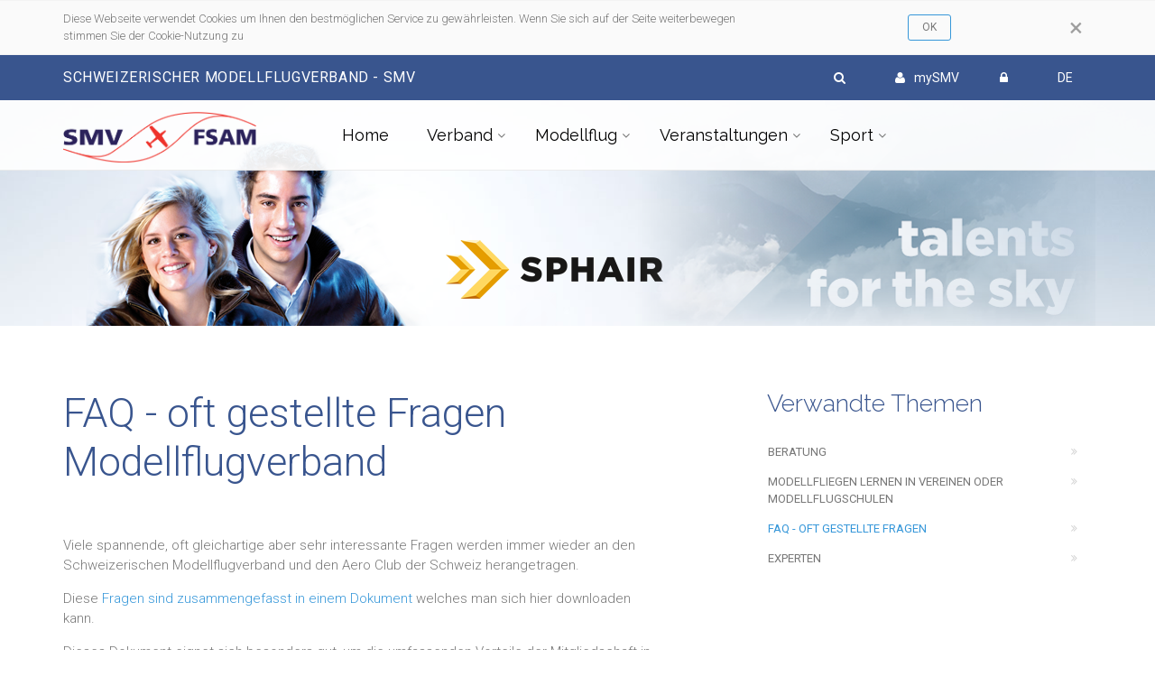

--- FILE ---
content_type: text/html; charset=utf-8
request_url: https://www.modellflug.ch/DE/cont/242
body_size: 33304
content:


<!DOCTYPE html>

<html lang="de">

<head id="Head1"><meta charset="utf-8" /><title>
	FAQ - oft gestellte Fragen Modellflugverband
</title><meta name="description" content="modellflug.ch - Alles zum Thema Modellflug in der Schweiz, News, Resultate und Events, Fotos und Bilder, Sicherheit und Regulierung" /><meta name="author" content="Schweizerischer Modellflug Verband" /><meta name="theme-color" content="#39558e" /><meta name="viewport" content="width=device-width, initial-scale=1.0" /><link rel="shortcut icon" href="../../images/favicon.ico" /><link href="https://fonts.googleapis.com/css?family=Roboto:400,300,300italic,400italic,500,500italic,700,700italic" rel="stylesheet" type="text/css" /><link href="https://fonts.googleapis.com/css?family=Raleway:700,400,300" rel="stylesheet" type="text/css" /><link href="https://fonts.googleapis.com/css?family=Pacifico" rel="stylesheet" type="text/css" /><link href="https://fonts.googleapis.com/css?family=PT+Serif" rel="stylesheet" type="text/css" /><link href="/bootstrap/css/bootstrap.css" rel="stylesheet" /><link href="/fonts/font-awesome/css/font-awesome.css" rel="stylesheet" /><link href="/fonts/fontello/css/fontello.css" rel="stylesheet" /><link href="/plugins/magnific-popup/magnific-popup.css" rel="stylesheet" /><link href="/plugins/rs-plugin-5/css/settings.css" rel="stylesheet" /><link href="/plugins/rs-plugin-5/css/layers.css" rel="stylesheet" /><link href="/plugins/rs-plugin-5/css/navigation.css" rel="stylesheet" /><link href="/css/animations.css" rel="stylesheet" /><link href="/plugins/owl-carousel/owl.carousel.css" rel="stylesheet" /><link href="/plugins/owl-carousel/owl.transitions.css" rel="stylesheet" /><link href="/plugins/hover/hover-min.css" rel="stylesheet" /><link href="/css/style.css" rel="stylesheet" /><link href="/css/typography-default.css" rel="stylesheet" /><link href="/css/skins/smv24.css" rel="stylesheet" /><link href="/Content/custom2024.css" rel="stylesheet" /></head>
    
<body class="no-trans transparent-header">
    <form method="post" action="./242" onsubmit="javascript:return WebForm_OnSubmit();" id="form1" style="margin-top: 0px; padding: 0px">
<div class="aspNetHidden">
<input type="hidden" name="__EVENTTARGET" id="__EVENTTARGET" value="" />
<input type="hidden" name="__EVENTARGUMENT" id="__EVENTARGUMENT" value="" />
<input type="hidden" name="__VIEWSTATE" id="__VIEWSTATE" value="kck9j47OsQl6oyk3ors3jnEyi5FiOIPT0oREG44e/N51aEdVGy58sDpRkZdTxkIC3uTmKNrZ1pZTqfGJASw6j5DRrUC9GJDbK7Y7IKArUaffwKuareEU+I/D1eTWH60/rtti2IKdv1BC6S/dzBwLS/x2uYR5CZHiUModvihIzmkih9rrZRStGV1Cx0dUykSDyZkVHcomwf8+U7oyoCvRHfrHcre5XBu+XwReoiZs8zEfckmYIDtk9NLxm3X9H89dwzKPmQfJ7bsnlZOj3Z33bwB4QJKgb2bxz+F33YDA3IJrEHdByp1z4I0xOp5dSzTkgyu+/O5mj0LX4mXagCrlJxXD3NdrGHszypwXaRRaUiij+I9tFgq0lX0wZfkpifKt0y1pCNDUVrEr+uWzs/f3DpQW/OYm20YnixLwwR4dDODjLif0sPPTnhhFof6ve5mUo/4mrAT2/Y1zd3R7HheIdqkgJYQk7tl11p4azJc97sVPK28YomvMf7h9GYI/5wTmGXtvCD8t7qwZHhnnefmBgxIsfhGtWei2sYfuc9crG3ZbtFJUcpcxjqKkDclt4heWsOsXSulCdNkzMuYyp0zpCAXnzVPAnU2z6gWazZCPCH/3TtjfiJpW8Sz7Ca46hSBKwlz5QIpnYm54qSkYOpeav4STKDGLl2quNRUAiGVPuHgIpIsW5X7+kJUJTxIRo7SDTjwhznZ0SNJOYamxpk9jDmUiuhP7IvKdKiKRYnRncrkwbZTB1K8nZYZrcWLvW/Sr3l0C0+6t6S1SWboOpbkpa41+5DQGNwt2ku0t3n1Jlt3VKQEiRXc98QZGIVyyi4eENzzJGMTzKDhSL3oxE/XC08cddrJg33e+vbtrLJExSoGayAh8G5OdAPHqBf+XsMOr1QC3Uo6Qe9OKblJ63QzxAaCQQhKGSLDkDIdCEaGQyORYsYxw8zUZ2rWxZ0YT3Tk7/pIEM3NLyLIkTWFw29+8a7pPUxYKCwa2J6xGlDEahIV2v2bu6dUTNWhUZWzRX7S8+5pQjzW/F73RWraiPgwyKhDJPy4ayENDfblr/pAo7SJePP9wnqXEmb1pLTb1oicyT6iVpTnX5S/pxDQlqQlIys+CXuIhtJtnp6dVT0EzSChY97jKhPnjyFVNpCpRXbIuJ70WvjDvgiwg9/aKuSRx71HXNJGgFyCAHETkn2nF62h/f9wvsZKw1PAf4SwEQS5WcqScU6vn1GVODZz1oxfqrFbMXlgcT/OaZ5zcErSMAFZeQ5fItBpHcjFC0maULDzC1kYOYDjEvEvELD5UlgPiPGlnpXorvyS+1yW4zTQOyGywkiw+jilhFw8L6Ea9WLSmktZiUV55hz2bgEqH5kc5x/sZ4rA/cJz+WkZlnxuhCwgYNGqmXSJjJtAICRMksrqYSOc3mhdHNpdnVXqcaBxfLofAF0ixi+iTZvw5q3w3+I3hIWK+LxQBFB8QNIXpa9hBF+6ooo/B3j0uxZjUV1rCUOgBdJP0zWJlJnerk15m9CsuXd0wd+Q8BkTIVWuZCbUNUMkq4f2n/ObfL37bA1C48q5o3HGnXH2z7wZCxBl4azhYl+wlRQuk4G7MV855bSbTigKRBn/ttxCqEV42cQkYyiSIld5fl3xip2umcRQ66MZnGSFDLhB3Bg7VMA/rl+ai80KkaD6NCCtN3HiYVtZmxTZ86zpVc09fQDCPKX78c5pC3W90DaC2cS5Eom5Je5QYDIIULYTXEkZ5I/NYnhggOrcrxq/bf5A2inm65HiuAXF2y5puNvyXqouhV/I+RIEB+KDX/r8iGxwvXP2quIA5oNw6rhKfDgbf+ilFutGnVuTJ+AMwq1tgO/GBSoKJwFLX28YakadkU1GUe8GD0lrJoK7fC4bu1FVtGKPQqcVi+5unSAEfCwXaqOGO7YT75nFKyX0LDaECt42hdW56Ww1TK862jAJjuewy+qCtVi50zlY3UJ2JDksXuASXdvjCAYVSDW0PsUfkA3tenJ7332tXW8Aj4pUbPqFaRph/8BdV0ma/5aauGGKPWNh0V8Kbvit8/wi2RehgxGFCjAyME9R7XIP7QqSc1xO8MFAAkBJoDEHVH6+v73g3UUGxA0x8Ko7DU2CB0svED0/UZZn7fbetsU+spDYBHqaKmZK5Q0f18b9c8qe61WazLZkvp73pAZA/UAUa/fG/nh7YqfcZqkqc9AvFMOvGCa+mLGtFhKQvbWCAmjiHRq5rwj/NmPQOczcY2Pl3jS00591ZUGeCs12O4DknR4XPJqn9QdQBcW0kSSTRyaQTWEStd9tlNUkQpMGeA5d/OaYZIC5+heCscKFa6lDK1TPN3QllyYLzRiEZgkArgkvGvFpZ8J6QLkktyDlILLqnh334AKfupo0Xb5hkBOKCNiCewBEwPybUXQdsoleFk0DmqDYkQ/dRb/Pph6DSybI23S6pzwYYo78KYODLUS5cteveE3ZEUULXNys2COdKkqgNlGWogZDEGdxC9XfR7lO7I/+GEtmpKvfZ7Sc2xKmwAbj3XqqSMp4RymSQBAz0R9paSaoq+zpNzkXnTY0XmxgD7dzDW/f2CKr84Yi2uy/Qe8+4YtAh53J9YE/QXwxTKIY9G+z9ITz8vPdps7dOspzlhYu3RvgZDAVZ0JoNiyk+P8UIBVAYCe+JPoG6clb+TgKW0Ud6aVaAKbzWfgYrXAE8VTENQtv8X5eTvqDKII/[base64]/zOGeZICj8HFYo/g3dvZPylFQvlqEUgt0rthGTBa6fRvkVAqTJkqUrp1e0mo4p5SgqjpdAT9lc7CM4Q2cVW3Odoaw631Xe6zuyiM+GQSE+EVMZsdpN9dv3Rhn8KNb6vMQC4om7djmh6c6QpYX0arZ0gi1X6L/kXnvm2j80wiqn0U4v4CJjOtoNFtGVOmzuAyCdvRCdYGEBkdxhXUnv2PlghTivl7mShwHw2AT+jKYxkFDAyohvAqjMlaso5xf0Yo+s9LbdTXj2DSRqnNrrfJ+RUD2utTl1ER8huWNcTrHEyXXomzFoclrgsDH7wjnmnH76FeASDt3lk1sh/V9qt8J0H5FTXprMU7JDpvGHeNTVbiCCzem9DG6/3zxIodwMgj96pFzyfGNkdjg1Ntn+zZxrU086M2RiMF218/PtBoisgsLG5SKdlaZsYFV/c4ggitYjFDEAhsocz2QA15nUFs8WGW1iAwLkNubhNw+CiY4PUfc4qBfrBSS9i/sOK0jwu6C64wB7hHPqrPqYObabXKykDHy/K8n+mtr301tZVLLNOB9qedwSCQo9NoLpgOKM08pZCMqOcNL3LjTwiUqSexBlYRxxHDp41If/wYElr4uJCTSR3YLki5zGkLqecU0/dDplgZNtm1HFN3XBuo8dG5lcU+m0ljc831Ik9EN/bNPIcXyelEa4wduRI6DqJMT6oKk0JJ6/DY+y4p5hKl9f9nnIwm6OepbRi5ZR/IYeIomdPOP+cxtR/Tf5Tv/gOLSLLUKEUjgvfV+/Uj5Om+q8QulSVJN40ghkNYxjT64WeumV+71QRpUtLCW1ZB7GO9mHXjY81aEi/sI24xn4D7M2TDSBcT5wO7c+EheNEnRYRWQC4v9aQ42QcBfX9nlKGfLz19UVAShhVmVsIYVWkY1KrPwDRnZuLKrkuxtzOcaxbGjbOXvc0Egg7HP/EoGeS1vQ/yuBIkHMawT7omwX/mB98m35BNiIHsqh18H+LnZiIBpPagJOvwC7ognsCdx6D8kRIeO2clq5Jmhy4tjjYSxCcbKbw7sHD5jMgLfqTs0mPcOlFte2QldKCy5WCqL7SCKnp6g6gGPQEAAGKPPV+/mTC5jG8FolTSIFH1v6UbGDzjJGYo3O3beVOdZDB+Q2BGJpM3UtWkBxbEeO8CivCmKR+AA2iioEwhnqY39jGa6Q/d5QSielGZqC5NISPj5hfrq0/6G2omV1Je1ZWKoc/ABSXB4fr11dj+WzAZfKMlE++uHmqIcGAIx/omwGSn5ZEn6rWGyTOUDlO7DhLtAXGR05PWQfnG0RCrWlusfs04cYUV5gBK49elwIr+qYILyAFOfR/Zch8k0wN4xkKBzYAMtD2ndxlIiGIuL2EYDNHEGjRmrGbKbBPFY9OkVks0s2A6g9JELitljVstLJZzOF+qX6UfluiZ8Fjj+/Z4wxSXNTc+Mc3bdn7+djlQdC977B0TsYjC0SPfk0037x5LY0PDMci3XSHVchCEubcTHo9lzHAqvOnmV1/dizIUcfoLzzEQhS7/GxOsV9HaVwAaP1DoF1GmdOuDJ2o03UN2q+ruy+k6Xb1zs9fXAcPXDDh6V07aKtmc4E+RbWDhbJQ53faIQWHBcu9iceUA3QoKggMSt5OQFcvgw6ORlpbQ/QsvIMzMRBGPjKJkdDUEuavnfPbYlzneZAPGBzFbzJxRw5SyNvIvNLAmMqz05gnEFOZzFk3D70lccAwMlht3Z+Uc2mcE/URdsY2DXQK1mFdM42wFC3TVuz43cDAd3+grQ0vOng9dO6Z2PajZzE02/DODd03sTr8/D46Q5c5Y2iFVx57ZgEQQNTv133XpRui8oKYiOGzrigyVup50p88iNRUTv7nEuJFsMsRCG+Vo8EIQTRG4EGFawJHPAoHoEDbmhbF6PEFSfrF6QqYLf7uqW3kTrjD6UXXblCQtc31dlNEGiReUfE/5X12vRZ63PicZ5dLeRXiij06l3xeFG0IEzXsrYTi0/[base64]/UVRzluxkO8FncRUBUP1wkPoiMz8EhYb4vanYQuLSLNzeyzh6sv/ASXLJFhxN4NuvM+FnVgLhvFyTx+B6mKjLMAcksFx/zUNkChK5h8f/cEzxgX0uDWPmO5khWWitrS5oJwJEexhqgzYgGnN337PYkxwTnjNGsXoNfgOLjoVU24BetgEltgL4wg02t38mHZVQ8C1UKVZd56YvM+Qut+tcQ4J5WszOQ59lz1eQ77GQ6/CSkcK5qJfnyhLBdSUaoDfuNrASPTMCJLPuVqQ4R6Za4i/pSaRNP3aaz2v2dN51Fhzu5YSgWrPb92WuaCGoaifKemjJ0Qz/x5MKlNfnzUUBLSdP6V/Vs3Y8tixZXima2pgmh4lBmyaA//1ma+LoqbWnLv0ZIUNYpwBBNTv7mWfZIiElBpWTy8+B7uxt5XH+vexvNI2SjIh9aEfX7HQZ+gSU46RUR6tBGKNv527wO313YJnrmn/Uz4/76sbVLD6c4rzAw+I8Y500bBkukVtmtRK66pTpIPv6cpoOy+jnWCviuXH1saMAM2vsOgjlCaa3ci3CEvDnOayvP4lEpNH7qguznE6M6zoaBA+elaIwDXRcMlMgrw+xdc3xoe9Xkn3eg6l7bhNIsWrf0sMqAD+wPdz/[base64]/3wNLDq+yVz5FpvVaEY+XqTygLAFsCEIDL53y90PnDmiaxhcGNNoXIwGLM5eYgO7bOJAtjVIzI65LATuIEG+4EJvSjblMLBEMy8moOcJ0icbB81vl6+gHRm0IRL1+u6NQuXtPisZActb0CHK71TxO0/gglUX4BhqIJW56sp1Odt31Aoi3skwbkhC7mAjLsBj2gnALpiNdoeQzQLFM2NveJF6rQtYbgF8yTvDxtSgFv9dgMIkPIbqyOsJcK9Go3qr0AtbK5EXL0YiA40JK/78LM3Otm+ka2UE9Ufma0fSeN6jDStk0nU9mB2FbvO2PvoXdbd6GgRzeksLJQextEWks+SEcI4hiwkyOamXWxQFiLa6PmrX76He68Jm9hS68pmEagJ0U/maCiOsYqeXcMQWYJUdT4FZmyTk2KU2h9W/dx0XJjokpH8oJVmuMI5jSUYTxWTCyn+GS6CgqE1QfoqHZogv+1SDmEDoWqdpoEmJVP9U73jIsg0+NUBZ7HJLlyQ1H4WznmnFRHNDuyH8muJrlfvwu7dPTtBaeDXaAgpsw+Ae5Rpadi1MJq1ZKnTog3l0WvRgYQBk380ErIaWlSRVEgPqgRsvP7AP1k8xk/a0i8fohzne36nP+h44joRX2bdwy5855+Buw90X7cqHIoOeFr3+xOFIE+37B97dUctm2pmVNvVsHztPcImH4QpxF9PhX0Wch/K3u+1S4wjrUjXEkNrlja9vqv7yGyaaXzx3N6NZFklMIbf00f6es1bU7X6n0dZoauuocDXwkBCFiTduq3JSXDzxh7Rxa4fvhPN/sVtBsz6LIQEtIRA81JQrsCGWyQN1o2rPbi5TL1MAY/LX79e2QWzykLRQqdLCeHr/75SpBUJhnD9tMk1QIkU4VdfTlloNbvvEAPGcWiSQVyoqSutHeMHooIyheJueg5qgrCeuBykMCSjVVijCDvEa8JOv7xHettjenrbNia4Cu45Ou2vaHu7UvJnEhOh2ra26OK6GFAlGFflsR7nhVqvIfpBUDFA28348juTd0VJ8FfcGvbesY8z4508tQnG/94K9kMmmIro12RWbY5U7x/C7gdNST7uT+XCIrjiEjbR/EX110TmJDJ5GrZaHzIvqnAIlW+Y1GqpILCjao2vkHduun2nZ/3GILHlr0NiSFZAoDp+dxjKdHxS84p9IrKkTmYhRIwimqcEt4GHLRtmrwwCgevqc2zCCqNnqsMMfvg43Hp2/1Bo320Jt71+iih/i7uw85HgBGRe80HSblJOfS/F7sLmDz2jRtTox/c1gqYAFIywnkkHFoRWwb7qSbUswA8d1rDa/33PYWSDU6GuS0VxH4YjDVs4QjcAvbBlgYYWEHQQ8wWDD4+sAuRDyDVvFdjmzyLmlxKUgHGmZTk58prYkEYNHnMf3/B3SBEO4B7sPMNhOzpl428Rmb/azQBHcs227X1KIRmT82BhSEsyr+9EvvCzXW9Vzg2XZPqgVybjiBi8d6kXDBjPI4+nvfQk8WT17cCyJWSyql1QRKmqoYka89KHL3XO1mQI7WN7I/LavTilcSwrR2/gSbURAr/Xqk5i97mXttzWxFVqYA1soXHCZQ0iHDVbmFVgTodY2D2r3QCtKCFlQJmVuJJ6hM+L8gxwWBZCskAZ7nLQrr2OJgBHkuwiZTWMqAZs7l3x2XfJLc62TS49UySU0DONHLFVXujrfxw2RVy5/20SYHTwY+dmUMCePxLjqzPowRYm/63V8g4tx8LwFMgyqRwIXwXbZoU0gmW+CWWCiVAQT0oAGZjM0ghhOj0tYRlGu8/IMw9Ai02UidUvA29vfwQbHGzUci45xUs34OhRm+YuzNq/qQI1x5fRW7cMsclmuPLficpC4fmWUNtu4fERRFQ9BU/ve7ugaDnEjC8bKUo1xjGIeyaJfwub/MhltlWuufl3r+lMpJuGjuoRTC71kXBAxCBPeqF0+s4771/IFP0qiwVl80x6xmjjF189OkjjvYy5CWvrRhbk83aVAGWO8dl9xTl9YF9BUaV7xtQuHJ1aRYwEA+KQNRN5Arfy2dXvMS7kmWE2WaYHLyS8fEwAt6S3zYur3NSwKnVAwlhs752vfUw/caekcDu/Y/CKpjDVCai64fhq6/6o2a3yif8k81XAEXZpO9WQowq2lLRE6SxhfLiZe2Y8GYNyvN1GL+F/JLKkqAvLej0/6SIBgdcCwt41D57a5uf8YyEHpHbaQQwSMvOO2Tjii1pcIPLIBTXZ7Kaa2yiRV70AuUPfSwSuR/cK9ZmbjgFyOgPSr9CpSEF3RBG7xVtTunzm+aGH+BYJYBzzp2s3DsqF6fr+l+7JADrFIB23JGORWLL7FYXwAimZ1NvaPZj/6BojpmpQC0+Z6EGr01SBVsiawrY7ZT+YLfgaZMCrMP7IJ1IhmNj/Hqgg1VPHRBpB0PWwC0kc3mYq8kGu/h48UspBAr3SWBgsLUsly2E5A3h69iOeG0vx+K0geWGXtCTqJ/N6afAdHnwZ3UBSghEqRVCsL2jHFVXgMOpYhsAH8cZYt3JGmwOLKtWsXmdTw42tNx+1jG0u7EfzVbzA/0UW0VfzELS1jfkN/z35M6uJ58wrQv3h6b2Fv0jGgx75J4JvhY2oV4q1yraV+Oc+Xi902P23KWneIr2MppG0dUhhz7iJIcKsKLi2kEIF8epErDsMPeehTAjeOKSlOsUaSBZj8qNhzdByeEcwqIiLpfE7YFBbHoqrbkhr2Rh3pG3rTsSxaLc9bcl0dYcJFAa2ZZvNvTZw6QtZYXZ33em/OEywz6smkcSElXmTc/uVab76YplpXF5/h7njY2BogFeAIu7nPzTGlj+hzj+3pHD6CrYYdOTnaniHHuEn6qChRl9On2g7BT6feNjj+PNAwo47QvjmN79g2PjdkySkM30X5JeAPcPrBPGLNliisrRFS34eU1h+Nu1C3CN8/j8EgmzwJO7AxeOQglcRrymBAo1qKn35zqtSRY13URRllPwG7TWUaOaFrabk7Jo7h1pRsdqP1ZKSEzon+pf81uunsBMgQtdmq8QeBLalKRP+KDUWnIhDIsulbUzMyLsomqoaGWRYFII61TttrDo4HsGLmSv2QWhKQilC30yLg6uBQY4fGxuJS1WMrZZ3/xa7SIKKihbx7nsqU/3Dt7vx6lp6EvpFtkCLNy1ePPpiTVwzplrWENhUsIIVfvN3ZBmAr0442Rf679q0BfPL+y5Z9j6DMX1by51olRcrpE29kQ2sroruQgECyxVQZw+6zdL6/abAVC/OWjWzGTW1RYzSwfMb4pTY5IoQAKmEgsfetH9rugtz7J8OpSeZXuknZ4yG/[base64]/BGX1mI68W+LAnxTICMuUGOc1Gfn1hJyrMZhnsC/2dB+8usG30/BgaRIgxTpjNwWuTYx1hwfUkPjcF8Q59oCifD0O/NhjsCVJxy+sSrfBYmmFoK5Bmne4F2yU7U+fllfEkS6qzuTS/GQJxYWOYHRjo8B5lVxPWOoe7l2HhQM7i/HZkX4qNTH6R4ONhRCbICEbmxm2besc+hyYJ/7YLOqEXa9OfheWOL5JwBYzuqqGdwORdDmHS3wP9mf7NrYZf4Hp0uSMD134QeefhQfnMQ6KAFpyVIPGtaAdEVLiWQeC2MqQHcz7x8BuvMeHpo0OyPmv5itKpw/9hA/4Z/j7SLTt3jH3wj/rgjmj/EpXu26mMvxE+iM6rHq4Zkody6XHlLzyY7a8j/JWCUY9ZYfK1K/MLqbWME2qR9BAL6ttUAXubIAdrpGsy+OZqk+EkCHbsIL10/gNXu/eXz5GY3rXcGvrFq7kztm7TDYU0m0OsGZbumaMUNm40uvZLJjnCMPE2QmyQqunuEc/v0Gl8M6tmPqjxZNZoXq407zmU3n6ItdlSPfVzccKhChxseYyGTe192eBwoz9hjtyAJfdmMFEWPoUSreATVK7An7Isvh4H8Zft5FK7owWiBtC99RwAVq65IeB113bcNAqVrqQW8VLxvVe/c3J1oGJt0eXTTOOs1B8xzjYUcnoZUiJgnxZzd8KfP+YVMSPD7pJv8HuTZ1wpMr6Qhhf2lEpMPP9E4XQHEMeVTlAixmXXT6GeIAxKPPNQIitY1SPZW7LNdgNtioz1aO//b9HtL4/oyOk3I9dcRv278L/wyDvpVZwQF3h+oTFH51mVwS7na7c/VDHnmP/YP3mcpgjPir7vWi0KPlHEPqDIxI/X/DYOYL4n0wfsC9iZh2fY8OfmRiqdUkCz0OEu9y9mDJLZJFfA5m0Lq8NU8ufllDL02JLZISoco7lp59YgDyOMLR8Ix2sKT8lMiRFxBie7rpRqn/jXpnyEGO2vMVxur+QqCsWxAgKI0utHAhJLlvObYqQXjPYSZs3rBLsr1gRpg/R7NW5mNyEH02q/QFKDNHsFRynwS09DMM1inuSZAczLFOi16ho0zj9kV9sslLCd5xqOnYGNwBhtGuOmvVYO5NG8vq67OLJ587yA/mSzvi+/q5nhJm2MC6ygkSv0ayBw54JFjpiyXGs7rbzE3Iyo6dHeDHAtqp1t/gI2OQi4y5XbsO2h59kXbZ6l1VeKLTE0fItRA6/[base64]/FrS6A4Qsofxhez3SjUh2C6qjCpxDaL97coWuwoHRX/PwEvqdMGpdrseHPBsXmqf+7PL01qAvPfxiPTnaxWaLVVkv57NIdv4zaUTeyrNIzaEOpgvspCkpohNn4eURi1jzh7B03BDdEmD7JrPuXa03Lb84wqv8pcz9qj7P34VjIKy/YipFGlPg/GHLp4K9cCeGuMiwmX8DXZlsBxeocBSlqb60np3mU/f4bSBwT3ALHGFLnDSSE8Vd/E4zcgO05JW6OJI4NRgo4+8+47WjXWXcjCOdRjvxPgNeOUc5bak7Jpo1V2O7Dr2S5JU46FRg3gEf9wc+pq8IX8aPUxZFtmA7V32w6T/6WQXKYqEG7UglvVwPPKoJVOT5nWZqjgMHMicZ2LJMRCMKH2/[base64]/PYFq+2ANdomk5eUvhcCVrzWAStXKPDto07VKyCTZYtgSZ5hLq45LyHUjSiL9x/jKmyAhElq5eHsRqUJkAu76Oc+YookyJYq1paLtZDLHwXm8zEgINxYFeACHRSMThYSwFzVSxSEiWzWKWF295gsVaTUtF6ACBNu4cM/+mM5LlHyPNMbWn65b2Leg67UOL/7vJTUvwTvF7MtT5YrFWVZBy0pOFw5sxRylA+gVRTOAOZeANhrc/zLOAVW95qfDR2B9deGyZjBnjSlnEoyTnAZ2Ky7nUVJDI9HzIxTEji7oqHKwm17ZIGfiWlY3lmm6IpckDyCfNTDsrlbF+zDPCEG/UEDxElwXF/+zip59tauHJ8lbJCtx8XqXNa8KMO/3N/[base64]/fgkMAvWK0ciNa7OP5QRo9P1nvb3ip+e1oxvr6Sh7DPEWY2YHdpKgeV8b6lrPUp/Ij3YWEABcv3TYrE9SMqjdXkX39FaFmvqBaxFT8Zoo7TRQM40rMySY3frNAQdOcizAeV2IkiGq0E7yaXi9iKDPK/MTraQiatfCzXAsgY/qrl1NdtXOMyBKi8UUEnhv1RwgFS7WWDplzyq+7o+x0vSICRTkS5HBZJxNA3nls1zy0Xlgf/8i1tblCRoRBKNdLlkvpgyHxboX6cvrIZags5HDkebKPR1LGd8OaBwdtP9rwjBtR9+qjNbxBdD/qxtYmx71yeSQ1IKK/FuSulqi6D/skDQFaVzJJpNYIbHWfhpmywwWRsD3hcY4OytGzsPgIfcVR9sFXzRaWIgmVDnYmhcBOVQmWO7RCbcN+EUwjAQHv3fLSs4M0qDEI9GbSQPUgOshZzYG8IBA5wp6lBArsCwI3KdJBaw4lnKhrPqjhE+8WnvcaO7caXACoQHX/oLiWgauQBZfnCRgIGj27Dyhkus2vh/No/f++fPrL35ZuvqiQI/Hd2/WKcSFZPdV4/jJ267dI98m0WXnSLg25ntItnCjV3p0ksgFfQpzqPDHcoTdS7frI9WpFvflubh1ds3JxTOsCz3d0ODg6GaRVBEcvi9GmmAo7r9oOLXWb/vcZZEKrU6ib56qY3jgGQiuqDlCM5Wum3EnGGWBaO5wl02eirk2Tk5oxVyZw34ZY0E3iqBEI1TPh0lHvdnpI9aaN9Od6B4AsjdXfTf1a4FEB3pf4NLWRp3JkjnmNZoH7g4SnV+SRG7qfwOyNZVXNE51qu7t9Er/rGu5/Ssjmch0gxDIQeaa/p+FuIh97JPLkwKCWk/+SQkBxsWhw/01NKjJlS5xGMGma8g5QShMIGRnplLAegD8RS3hAKS3V7TPLIfIa490AzAbayVVk6dV1Gk2Ks1Zs1xZMnmxKRFSNpYVKn/HKL1E1G0+N15Hd+CVvWiomeWbtIrTUTqUlpHCtUOB6WZVmqhU3vhFBt/Ri3Sq/onXv9uFEYGeoLqV36iFo87/sdWbm1+XdSHs31FxOIvo7IAYuA5++IuTajAuG2eGuqG62BFyjv6BIDsfiG0bIhT/rYNJ4pnnSyizSQX4T56iaDLPTHfydJT7AJeUht1hifOW+Zp3WLYHW2wQli7I0OU1IDpg/0nf/EUpuGtfFm+I57RjJGcJE6UggI7Zq80Lif3zCGM9njEpeB1a1pylWcITHR/xeKpDoF4rRrfsxjba52Dmn6QQnWvN1xipoNcDM56A4l3QwOnhuKAp4JGIjeW0EuQJ6KdxjrqZF2IliTXVBj2VTk6tV43LE+ozm8mcQ3zMVRE6Jbzt5ExdnIItHKuPV/ixhADmOuLV7l8z4/SI57IUdJJ8gp0xZ+woLzSK9hB5N8yaRPjpwQO4JCTCO0olMedqD+0ZCR5APA9JlUL6FtCJVUDugu7SFEl6s1tkyqK0oxdH3gFUk/yrJRN6+rDxDI+iH7KA008OPEAQbP4QpBCO6EyOBl80wCOZ+4O+eiKmRPp4aLHWmlQz2yhk/Mkrx5AsA7fW50Z3Pxw2EimwWZumRHlICu1RNU9u7hzu11XxTQN0uVXgTTrSjKQswXh2qgfupy7TzQgMdBTpjh9eD0JBzdXgFYsSrWmKt7dKNlIEGUTxJe521f6qao4tUVW0qACP61g2rDi6Q5JVGsXRUC2FmnTN4/s5smJnxT9HcpDUyUVou2N+eiSTnWUF0Sk4moDPCamVnEkxO/kF5STXUrP+I5hRrm2sw0q7u9oYqOHhwLMewxACBaNBn9/GcwJTVS+l/il8JqoHLWqEMDW05ZYazU4Q5Ar0s1K9sXksfsdlok5UQ/pa8O0hDUNW8zEthxBspwDjpEUkE8WODuGTL2ov7XMu05fgPm9SmCPLsd4K3YOm4etorhSC2OL5YTpGz/U2zPKMsdsSndQ+MuBHn/[base64]/hdf8TVT8QvjQQ63YFDAkOI+qItGKLFVnsnneFdZgOOqj8YmixpWlauQ+sofu8vzvPAVmSJvnn6vgFruDgb9F5JfHGYpSODA1tIPOZzBxki/A0TjIlEFQL1CU2toi9ihVoINFPLlsZmvaZuX+wPPPS6SkxcINV05FovT5nITnpTrddykaz16LEXXippJgkksjWO7/XW1RiC/[base64]/0yXQWsHexm0lMArqlVRsjCrcEVGkUCqefAMNcFuTu2IgvaCEoxRwn835COmbquh4T3qByBr9pzj78RTRIjtwP6i9KvTducGif+jlops1ynN7R+nI3NTPitmCnysrvZmCzVO6o+MPm8/N9YCazMYxgPEA7vTjcPtPQkPQ7ziljZcGR6luasu9/V4+SRleTPKssmJI4StcU8rqTQn0qG+9CqqN50F1MP77hBWpNF79ga0Gg1BODnYUJ+FHOqGZUEJi9Tp+LXzLWzG9TXXU6EFand3uog4y9cc8UGwMujDC1ci7T+Leki9gyuIPwmsIedi46m/IrAMJsTcvLxPIt6rGoXtLdKLqv+yKuTIephob3DDqgr2O3kS3IsFQC6fD4lAtbVuHl5kkY/pqw3MshDKswZL21dE7OrKD5ACstRV5QTXnDgSEUK8OUDff1JzDX7RX62kIGzX+npevj2xABlhBHMPQo6nFOwQ4JxGg/[base64]/3255Kb/5FEVCrasNiIuCUWmP9o7EazQA0VvBN5IMjp+9fAAbsGrxa4WzHhDlpq0/nTFxaMyk2xkRPk7N4YFlyXo3HfVrjM7B3jThsMheYSwx4t6mqZ8uDC0Sy2vlJBNUry4wjINzdl8wLlqTJfLIB8FylkL2wtZi1gbLd4Nlt/NwHOEb2FQRiK/AUpLTMRXZ7LZzZTBEtuGGg6wtYQOZSY1ARkFZgQ2bjUkHBPWw4yUUclfqPBAnH8iRhnOMJ2nONOpBe74kfOsVf0XcBGOqkh8MWkg4RbxFQXnu69VHpypyoDTbeKeedtHVTTV39Yu1/yTh6plRm+Yqc5tCRf9QTeDPp3iIrq2foaw74h3zmqdX/PL4u5CFuqM970zFoN7caeA/uBs71HOmLfUte8BeuEZRnsRCy5x/lcAmWccPNeWGX4MY3RJHbsT2pdaJbYtYLfgGQVJBxWxjgYk+EQ5IQHtMKvm790WHYKTbZPEcBg6MJNuFNNeHkwFfBthoARWDFTR35bMcdpMkjL1G8kSEgQF8RDAD1kXnB7fcWSrgz3b91Cbu8SoCqsrcP1dhv5YjY2QkdWKrKRbl4zzi0jvt0RX1Ip5OdsGQfhY9q/bj54x1eihOxjS2PsGLRDSM/GzyvKKuBp3MNf5pfPU9jFQ4bdxhd8Th/Vcy1X8EypArCcM3cdKcSviRMWpsNPCgD3aB/TfJU5LavTjInQX9ifhFwxsZhnrZOnvi/wnJ/LPAYQIWWGgQ1kpJ6LEhRnmCFco6JLVYvtyG5Bi6l/VJhcQl/83NMX9DJtdKE/BXfG8sSc9wjaN8l2H80zdeUxAPfdhgo8rJcumaGRcL1yrqWNlm04URb3hjdzTy3X6uDtqUh/T/zYBEGKjjtOR/ri4YA+Mv9Mi2udCSJY7ZQjSU9sqyH413dZFadh/IN5sPVC0syz4XQw4X0+cBqb7pDlwZ4b63NrQnqtrys4oDsyxvWxKI4MpuHyp5bF3qm/BSjUFvPYzf89wZXCIGO6CKZ/1rEzxLarUUaeQY4v69ZVSQQaiiqc08OEC+LJMWiw9AXzbOkkqdBclit7Vx15GZcKB2x+949Zgb9mKLSUVYS7sFY5+f3MXg6rw4nhsd0qkboB+j97PltKuUaIXFTLScdFcT8375+KHGCnYAz/aLp8T3M4VPely7alPDKLLaSS9uGA6Y+Haytj7gk291IUX777iCLLZw3IMBVjIWoIoL1CUl92W+s3Ssbj7NPW4QpYroD6jxAcRtKoAs9wO9CBqN6mhnSEvUpwhkthep0s3TktvMQVw5lZtMfiqRIfDyJ1UfuSzRqEprneGIXUDoaaUxK6OKMlxHpZEajR/BiS4mvUepUA/nbF4KBgLAPq3KWhdhPz56rs0QCyaOxyd4Fpdjez0NfNEr2637Wg5MRXPbY7CmP4H4BTfdtQjX+/Xyh5omO63g3wX3HHh+idQTn26fdiJe3mWndjFT2UGMGgAIJzG/gmNczxjiOAauTHIiG69VxxaBug0zbDY+jiceoigrzsgSt8alq3Xv/C2grFoHbiRTWX3p47oddet24t9qGuPDc7sI8wc1VLFfVF5hkFNawQJ78CGgvdvjOSfhZNFPwELRLcAdFPDimxAzVMikxJsllVZ9EFtMKrTPktJpgOd8gsGWrrHCZFYoDFOagi0cbk0XOYiko+FphDkkRdPm6jm0eZM/aALdxMujgxxwTbAxRoYeK3xs4Uq9pE/fQNQtRiogryuM01LC59Mi24upCVGxxYegY5VEpSAOdTn7mAOWBb3So4KzgVVQDeizMqpIffoj+ku0mLLMvaCnwfvBLN3inRnXi3m+zozdVFvx6OV8WIdL7l9zCiXB1cyDNNQx7mhrTUJHiBdgGd9Pl5eznFi1dlztd7ttilVpbsDa0QOClrHa007yeO/1IkM+P2+QHOiDpYJrxi+qlext2d2znxiWP4XbUuilY5ga4I2/zFTszRGbKPt/TLzQZVK+jF/cWBQbeWB+agfze2j0bC/fbKD56YDGV1zdDpa2AC2b5nsMecnRLTOe7bAuCuKuqc4kivCk+jk+TfRpL7wnmDO0D/Vw5d41Ct4nqy86EaXfi9fE8kg+GZvtSxDBP2O+4dxT8yfziDMOwkbEfk7wu7FKOb7mKdnk7aaBi+VAg0ylREcyozukKzGvWqqsl4umW1CQJSvtSYcs5VBPT1Y/EFCCyh9L0DIOVxfzLvNOJmGQbQ3Y93QO6dKFuPP7jKWf6fbuLYDNMdBW77s1yww5haOKbTu3n5ENtD/TJlLc+CO0jmHQoPaEkJ12ddxu/a41jcNets59fiDPBLge1q8srGUnrWSciKScHu4Sz+Jzq0NyOAczFM+U9K7VxKP3OaJO5wAfbSLeN0A7DZ8qKwUdhZan+u80O20SW6QT8VEAlSr5sl8dZeUODyPsbux5eQsPdDFE9N8UjH4uPzw5vDkrkEhxtICEUt/7wjBI9DXoADwpFbPINfLqcVGok/k60QsDe8gsaqsEqE1lO4Ha4vO7MoG/TIxPYI0vOyEgpBgRXVWF6GwbYN/BD21HaYYyWSEkVrQXozNeCYHiyQhhyqajQL6BgC5JfYEXILFqff2IX/8ct21z4Ht6ZkcKfI+xuii01tCQTWCzh3FlFKYD0WerrSzkCazBt/scc9OGeBAn5NPTPkor5PCvuLYZcXFU0fmTbAFh7qIl3nS0oZbWA6kLT/DzJDpBwM03r52pvRjCtFbZeRQ9xGSloYTtdBnL6dL/J+SRtPbG/aOwfeIHKUONrKcPU8RoZNfFtMDYkjB4S72VE0m/59yrkWdJuUIkj5LvJOi5TUSUS9reQX1VteVymzH/bALM+so5UOxqLgAlobAZXkDuWXrRwdemog1dxYbUwU3VG3TX4myp2iDFyP3gND4oxSIuhW7wNo7RHzaDTiQeFujcxUuMz0h8F8o59UVH5dIBshFEVxKRcvhv13Gf3vrTR1XcqpoX4wW0DlRpZgFIU4xq1cayfkXv5QhFb14/6kRtL753Jfq3auPNFBs/ovSDubna/AhjFX3uD9NPBi/[base64]/0sPED8gSJlvPwehbHhAbk2k2qEqFmcoxxVdkDQE56e+KFycTVfArHcgTLhG0qqr7xihSU1EiEHORLvSlFyWyqkuEbb2HtcVZBulzmzkLb5w8A691FjD6Jy3wNeAmU6qCWStN7y7NMA1DS1S7XOh2ceohkDXX/DmllgIpUsQetoTV0Joc3hJQmwo/[base64]/aeaVx3lf5G1QCpHSzaLe4pzIm784nlbXDAGxWd4Sb95oZAQ+NRY+PQrD3PDZzDpLDAd6W6y6AHm+bHFzk36gXFVGlBOgf+GU8xfKxDSHU2raIPfkEcES6Cc5RebrTzLS+FcdzqLfMGEPye7ZXsULHclCbltV/qh1QpME6pJnLuGFueX04Xv7APbS6cpqsbCLuB2pQNASX+N9e3zR7VcT8+ByYOhVG7CnIPkazgVyhK5TeqYeffyMZExNtf4gt+CktNa1RsdaekUpJPZrPj/hIAVuoXaGgATCGbJUFrjKH70njaa3AfIKbieOOCrpFrrCZ9r4qd5Rcew/+vSYK7scb9jUMz7YElq0M/6tpqomRp1/5lQHU2jJNyYmy5LtPMZ21JpluQq2b1ugntELlupdk1KYGe1oHPOHc+8O8lMWNxhq/njtcKcxFv5y4qR0N0M3Jf2BNhkvuDgRg/5X2Ing2oJjVitmN9HPJkqMVHH9jY8yVexqaX3ci84WBADl6JSjkBnnv9PeluHkgbZVSyjJQMbhKd/fAmhaEc9J4TQ/bPnPfuZ5sGxVEsyMFHOdWjVL0AJkv43nPUrVI1v1O2WlTTjX5KXx/O9RU9D6JrlgzcmQzJWE6oCsVOOXmrOdNCYBI41z2JyBQJUefkRLW4gpbU/dCqJQam7VXP6ydTwxpsbNs1f5kyxhjOgg+CWt3J9428k6Yh4x/fgSse+3hcE95NYF4HgDfx+GySflJHorFTw+9xtW4CVsh1cszEH+FSf20CNef7qsC2N93Vi7ZxJ+XrVmHb5gAck/hi6ZSdlfKUXWFJGaWeuFpKN8Nz9XGN22avoBz4Kvwu5kpai2OSed/Z0Q3IZXDS7b1TZCC7S3zoDvxUXAncDjDZWaoyOpd1Lmf8iuEzzENPc1VW+U75f3CxbrSwxoiFPt6C" />
</div>

<script type="text/javascript">
//<![CDATA[
var theForm = document.forms['form1'];
if (!theForm) {
    theForm = document.form1;
}
function __doPostBack(eventTarget, eventArgument) {
    if (!theForm.onsubmit || (theForm.onsubmit() != false)) {
        theForm.__EVENTTARGET.value = eventTarget;
        theForm.__EVENTARGUMENT.value = eventArgument;
        theForm.submit();
    }
}
//]]>
</script>


<script src="/WebResource.axd?d=pynGkmcFUV13He1Qd6_TZDro-c5wsUWURMc6S4__nxlaUw4XxJ27KLNv72WmkuXGStOUdKX9duiokgCvx3dv6g2&amp;t=638901608248157332" type="text/javascript"></script>


<script src="/ScriptResource.axd?d=nv7asgRUU0tRmHNR2D6t1FqVi9S87WlejAJ0N2R0N_ZvXi_LmmYaUFY3MvBkDrV1ApPUwfiGLXmYX-oyF6QQq-DuWivEI-f4fYhIuMAWBkN76oD0LIomQfDNqugfSF0IrjkYAiL-h5ia0kqXZKj8Yg2&amp;t=ffffffff93d1c106" type="text/javascript"></script>
<script src="../../Scripts/WebForms/MsAjax/MicrosoftAjax.js" type="text/javascript"></script>
<script type="text/javascript">
//<![CDATA[
if (typeof(Sys) === 'undefined') throw new Error('Fehler beim Laden des clientseitigen ASP.NET Ajax-Frameworks.');
//]]>
</script>

<script src="../../Scripts/WebForms/MsAjax/MicrosoftAjaxWebForms.js" type="text/javascript"></script>
<script src="../../Scripts/jquery-3.6.0.js" type="text/javascript"></script>
<script type="text/javascript">
//<![CDATA[
function WebForm_OnSubmit() {
if (typeof(ValidatorOnSubmit) == "function" && ValidatorOnSubmit() == false) return false;
return true;
}
//]]>
</script>

<div class="aspNetHidden">

	<input type="hidden" name="__VIEWSTATEGENERATOR" id="__VIEWSTATEGENERATOR" value="65E7F3AF" />
	<input type="hidden" name="__SCROLLPOSITIONX" id="__SCROLLPOSITIONX" value="0" />
	<input type="hidden" name="__SCROLLPOSITIONY" id="__SCROLLPOSITIONY" value="0" />
	<input type="hidden" name="__VIEWSTATEENCRYPTED" id="__VIEWSTATEENCRYPTED" value="" />
</div>
        <input type="hidden" name="ctl00$hidTAB" id="hidTAB" value="#htabAnmeldenundRang" />
        <script type="text/javascript">
//<![CDATA[
Sys.WebForms.PageRequestManager._initialize('ctl00$ScriptManager1', 'form1', [], [], [], 90, 'ctl00');
//]]>
</script>

        <div class="scrollToTop circle hidden-print"><i class="icon-up-open-big"></i></div>
        <div class="page-wrapper">
            <div class="header-container hidden-print">
                <div id="PanelCookieAlert">
	
                    <div class="announcement light-gray-bg">
                        <div class="container">
                            <div class="margin-clear alert alert-dismissible" role="alert">
                                <a id="CockieCross" type="button" class="close" data-dismiss="alert" aria-label="Close" href="javascript:__doPostBack(&#39;ctl00$CockieCross&#39;,&#39;&#39;)"><span aria-hidden="true">&times;</span></a>
                                <div class="row">
                                    <div class="col-sm-8">
                                        <p> Diese Webseite verwendet Cookies um Ihnen den bestmöglichen Service zu gewährleisten. Wenn Sie sich auf der Seite weiterbewegen stimmen Sie der Cookie-Nutzung zu</p>
                                    </div>
                                    <div class="col-sm-4 text-center">
                                        <input type="submit" name="ctl00$ButtonCockieOK" value="OK" id="ButtonCockieOK" class="btn btn-sm btn-default-transparent" />
                                    </div>
                                </div>
                            </div>
                        </div>
                    </div>
                
</div>
                <div class="header-top colored" >
                    <div class="container">
                        <div class="row">
                            
                           <div class="col-xs-3 col-sm-5 col-md-7 hidden-xs">
    <div class="header-top-first clearfix">
        <ul class="list-inline hidden-sm hidden-xs">
            <li>
                <span id="Label3" Class="HeadTitle" style="font-size:Medium;">SCHWEIZERISCHER MODELLFLUGVERBAND - SMV</span>
                </li>
            <li></li>
            <li>
                </li>
            <li></li>
            <li>
                </li>
        </ul>
    </div>
</div>
                            <div class="col-xs-12 col-sm-7 col-md-5">
                                <div id="header-top-second" class="clearfix">
                                    <div class="header-top-dropdown text-right">
                                        
                                        
                                        <div id="Div1" class="btn-group">
                                            <a href="/search.aspx?lang=DE" class="btn btn-link"><i class="fa fa-search pr-10"></i></a>
                                       
                                            </div>
                                        
                                        <div class="btn-group">
                                            <a href="/protected/mysmv.aspx?lang=DE" class="btn btn-link"><i class="fa fa-user pr-10"></i>mySMV</a>
                                        </div>
                                                                                <div class="btn-group dropdown">

                                            <button type="button" class="btn dropdown-toggle btn-link" data-toggle="dropdown">
                                                <span id="Label2" class="fa fa-lock pr-10" style="color:White;"></span>
                                            </button>
                                            <ul class="dropdown-menu dropdown-menu-right dropdown-animation">
                                                <li>
                                                    <div id="PanelLogin">
	
                                                        <table id="Login1" cellspacing="0" cellpadding="0" style="border-collapse:collapse;">
		<tr>
			<td>
                                                                <div  Class="Login-Top">

                                                               
                                                                <div class="form-group has-feedback">
                                                                    <label for="Login1_UserName" id="Login1_UserNameLabel" class="control-label">Benutzername:</label>
                                                                    <input name="ctl00$Login1$UserName" type="text" id="Login1_UserName" class="form-control" placeholder="" />
                                                                    <span data-val-controltovalidate="Login1_UserName" data-val-errormessage="Der Benutzername ist erforderlich." data-val-validationGroup="ctl00$Login1" id="Login1_UserNameRequired" title="Der Benutzername ist erforderlich." data-val="true" data-val-evaluationfunction="RequiredFieldValidatorEvaluateIsValid" data-val-initialvalue="" style="visibility:hidden;">*</span>
                                                                    <i class="fa fa-user form-control-feedback"></i>
                                                                </div>
                                                                <div class="form-group has-feedback">
                                                                    <label for="Login1_Password" id="Login1_PasswordLabel" class="control-label">Kennwort:</label>
                                                                    <input name="ctl00$Login1$Password" type="password" id="Login1_Password" class="form-control" placeholder="" />
                                                                    <span data-val-controltovalidate="Login1_Password" data-val-errormessage="Das Kennwort ist erforderlich." data-val-validationGroup="ctl00$Login1" id="Login1_PasswordRequired" title="Das Kennwort ist erforderlich." data-val="true" data-val-evaluationfunction="RequiredFieldValidatorEvaluateIsValid" data-val-initialvalue="" style="visibility:hidden;">*</span>
                                                                    <i class="fa fa-lock form-control-feedback"></i>
                                                                </div>
                                                                

                                                                <input type="submit" name="ctl00$Login1$LoginButton" value="Anmelden" onclick="javascript:WebForm_DoPostBackWithOptions(new WebForm_PostBackOptions(&quot;ctl00$Login1$LoginButton&quot;, &quot;&quot;, true, &quot;ctl00$Login1&quot;, &quot;&quot;, false, false))" id="Login1_LoginButton" class="btn btn-gray btn-sm" />
                                                                <br /><br />
                                                                    <input id="Login1_RememberMe" type="checkbox" name="ctl00$Login1$RememberMe" /><label for="Login1_RememberMe">Anmeldedaten speichern.</label>


                                                                

                                                                
 </div>
                                                            </td>
		</tr>
	</table>
                                                    
</div>
                                                                   

                                                    
                                                </li>
                                            </ul>
</div>
                                        <div class="btn-group dropdown">
                                            <button type="button" class="btn dropdown-toggle btn-link" data-toggle="dropdown">
                                                <span id="LabelLang" style="color:White;">DE</span>
                                            </button>

                                            <ul class="dropdown-menu dropdown-menu-right">
                                             
                                                <li>
                                                    <a id="LinkButtonDeutsch" class="btn" href="javascript:__doPostBack(&#39;ctl00$LinkButtonDeutsch&#39;,&#39;&#39;)">Deutsch</a></li>
                                                <li>
                                                    <a id="LinkButtonFranz" class="btn" href="javascript:__doPostBack(&#39;ctl00$LinkButtonFranz&#39;,&#39;&#39;)">Francais</a></li>
                                                <li>
                                                    <a id="LinkButtonItalienisch" class="btn" href="javascript:__doPostBack(&#39;ctl00$LinkButtonItalienisch&#39;,&#39;&#39;)">Italienisch</a></li>
                                                <li>
                                                    <a id="LinkButtonEnglish" class="btn" href="javascript:__doPostBack(&#39;ctl00$LinkButtonEnglish&#39;,&#39;&#39;)">English</a></li>
                                            </ul>
                                        </div>
                                    </div>
                                </div>
                            </div>
                        </div>
                    </div>
                </div>
                <header class="header  fixed   clearfix">
    <div class="container">
        <div class="row">
            <div class="col-md-3">
                <div class="header-left clearfix">
                    <div class="row">
  <div class="col-md-10">
<div id="logo" class="logo">
                        <a href="https://www.modellflug.ch/">
                            <img id="logo_header" src="/images/smvlogo.png" alt="SMV/FSAM"></a>
                    </div>
  </div>
 
</div>
                    
                </div>
            </div>
            <div class="col-md-9">
                <div class="header-right clearfix">
                    <div class="main-navigation  animated with-dropdown-buttons">
                        <nav class="navbar navbar-default" role="navigation">
                            <div class="container-fluid">
                                <div class="navbar-header">
                                    <button type="button" class="navbar-toggle" data-toggle="collapse" data-target="#navbar-collapse-1">
                                        <span class="sr-only">Toggle navigation</span>
                                        <span class="icon-bar"></span>
                                        <span class="icon-bar"></span>
                                        <span class="icon-bar"></span>
                                    </button>
                                </div>
                                
                                <div class="collapse navbar-collapse" id="navbar-collapse-1">
                                    <ul class="nav navbar-nav ">
                                        
                                                <li><a  href="/DE/home">Home</a></li>

<li class="dropdown  mega-menu">
<a href="#" class="dropdown-toggle" data-toggle="dropdown">Verband</a>
<ul class="dropdown-menu">
<li>
<div class="row">
		<div class="col-lg-12 col-md-12">
		<h2>Der Schweizerische Modellflugverband</h2>
<br/>

		<div class="row">
		<div class="col-sm-3">
<h3 class="title"><a href="/DE/cont/1">Der Verband </a></h3>
<div class="divider"></div>
<ul class="menu">
<li><a href="/DE/cont/10">Vorstand </a></li>
<li><a href="/DE/cont/2">Mitgliedschaft</a></li>
<li><a href="/DE/cont/3">Statuten</a></li>
<li><a href="/DE/cont/4">Jahresbeiträge</a></li>
<li><a href="/DE/cont/280">Versicherung</a></li>
<li><a href="/DE/cont/8">AeCS</a></li>
<li><a href="/DE/cont/60">Veteranen </a></li>
<li><a href="/contacts.aspx?lang=DE&catid=0">Kontakte </a></li>
<li><a href="/downloads.aspx?lang=DE&kat=57">Reglemente </a></li>
</ul>
</div>
<div class="col-sm-3">
<h3 class="title"><a href="/DE/cont/101">Die Regionen</a></h3>
<div class="divider"></div>
<ul class="menu">
<li><a href="/DE/cont/102">A&eacute;romod&eacute;lisme Romand A&eacute;Ro</a></li>
<li><a href="/DE/cont/103">Region Bern-Oberland-Wallis </a></li>
<li><a href="/DE/cont/104">Region Zentralschweiz</a></li>
<li><a href="/DE/cont/105">Region Nordostschweiz</a></li>
<li><a href="/DE/cont/106">Region Ost</a></li>
<li><a href="/DE/cont/107">Region Nordwest</a></li>
<li><a href="/DE/cont/108">FGASI Svizzera italiana</a></li>
<li><a href="/flugplatzuebersicht.aspx?Region=0&amp;lang=DE&amp;contid=130">Verein/Flugplatz suchen</a></li>																				
</ul>
</div>

<div class="col-sm-3">
<h3 class="title"><a href="/DE/cont/11">Die Ressorts</a></h3>
<div class="divider"></div>
<ul class="menu">
<li><a href="/DE/cont/12">Präsidium</a></li>
<li><a href="/DE/cont/13">Finanzen</a></li>
<li><a href="/DE/cont/14">Sport</a></li>
<li><a href="/DE/cont/15">PR & Kommunikation</a></li>
<li><a href="/DE/cont/16">Nachwuchsförderung</a></li>
<li><a href="/DE/cont/18">Infrastruktur</a></li>																			
</ul>
</div>

<div class="col-sm-3">
<h3 class="title"><a href="/DE/cont/30">Die Fachkommissionen</a></h3>
<div class="divider"></div>
<ul class="menu">
<li><a href="/DE/cont/31">Freiflug</a></li>
<li><a href="/DE/cont/32">Fesselflug</a></li>
<li><a href="/DE/cont/33">Kunstflug</a></li>
<li><a href="/DE/cont/34">Segelflug</a></li>
<li><a href="/DE/cont/35">Helikopter</a></li>
<li><a href="/DE/cont/36">Scale</a></li>
<li><a href="/DE/cont/38">Elektro</a></li>
<li><a href="/DE/cont/39">Raketen</a></li>
<li><a href="/DE/cont/41">Drohnen</a></li>
																			
</ul>
</div>

</div>
</div>
</div>
</li>
</ul>
</li>




<li class="dropdown  mega-menu">
<a href="#" class="dropdown-toggle" data-toggle="dropdown">Modellflug</a>
<ul class="dropdown-menu">
<li>
<div class="row">
		<div class="col-lg-12 col-md-12">
		<h2>Alles übers Modellfliegen</h2>
<br/>
		<div class="row">
		<div class="col-sm-4">
<h3 class="title">Gesetz & Regulierung</h3>
<div class="divider"></div>
<ul class="menu">
<li><a href="/DE/cont/21">Geltende Regeln in der Schweiz</a></li>
<li><a href="/DE/cont/22">Modellfliegen in der EU</a></li>
<li><a href="/DE/cont/280">Versicherung</a></li>
<li><a href="/DE/cont/19">Sicherheit </a></li>
<li><a href="/DE/cont/210">Modellflugvereine</a></li>
<li><a href="/DE/cont/220">Flugpl&auml;tze</a></li>
<li><a href="/DE/cont/260">Natur &amp; Umwelt</a></li>

</ul>
</div>
<div class="col-sm-4">
<h3 class="title">Nachwuchs & Beratung</h3>
<div class="divider"></div>
<ul class="menu">
<li><a href="/DE/cont/230">Nachwuchsf&ouml;rderung</a></li>
<li><a href="/DE/cont/241">Flugschulen</a></li>
<li><a href="/DE/cont/242">FAQ</a></li>
<li><a href="/DE/cont/243">Experten</a></li>
<li><a href="/DE/cont/250">Schule und Modellflug</a></li>
<li><a href="/DE/cont/255">Leistungsabzeichen</a></li>
<li><a href="/DE/cont/310">Aviatische Berufe</a></li>
																		
</ul>
</div>

<div class="col-sm-4">
<h3 class="title">Service</h3>
<div class="divider"></div>
<ul class="menu">
<li><a href="/DE/cont/270">Technik</a></li>
<li><a href="/halloffame.aspx?lang=DE">Hall of Fame</a></li>
<li><a href="/DE/cont/300">Verbandszeitung mfs</a></li>
<li><a href="/galleryoverview.aspx?lang=DE">Fotos</a></li>
<li><a href="/weblinks.aspx?lang=DE">Links</a></li>
<li><a href="/webshop.aspx?lang=DE">Shop</a></li>
<li><a href="/meteo.aspx?lang=DE">Thermik Prognose</a></li>
																	
</ul>
</div>


</div>
</div>
</div>
</li>
</ul>
</li>



<li class="dropdown "><a class="dropdown-toggle" href="/calendar.aspx?lang=DE&amp;kat=0&amp;typ=event" data-toggle="dropdown">Veranstaltungen </a>
<ul class="dropdown-menu">
<li><a href="/calendar.aspx?lang=DE&amp;kat=0&amp;typ=event">Alle Veranstaltungen</a></li>
<li><a href="/calendar.aspx?lang=DE&amp;kat=1">Schaufliegen &amp; Ausstellungen</a></li>
<li><a href="/calendar.aspx?lang=DE&amp;kat=20">Freiflug</a></li>
<li><a href="/calendar.aspx?lang=DE&amp;kat=21">Fesselflug</a></li>
<li><a href="/calendar.aspx?lang=DE&amp;kat=23">Kunstflug</a></li>
<li><a href="/calendar.aspx?lang=DE&amp;kat=24">Segelflug</a></li>
<li><a href="/calendar.aspx?lang=DE&amp;kat=22">Helikopter</a></li>
<li><a href="/calendar.aspx?lang=DE&amp;kat=25">Scale</a></li>
<li><a href="/calendar.aspx?lang=DE&amp;kat=26">Elektro</a></li>
<li><a href="/calendar.aspx?lang=DE&amp;kat=28">Raketen</a></li>
<li><a href="/calendar.aspx?lang=DE&amp;kat=29">Drohnen</a></li>
<li><a href="/protected/addevents.aspx?lang=DE">Termin Eintragen</a></li>
</ul>
</li>
<li class="dropdown  mega-menu narrow">
<a class="dropdown-toggle" href="#" data-toggle="dropdown">Sport </a>
<ul class="dropdown-menu">

       <li>
            <div class="row">
                <div class="col-lg-8 col-md-9">
                    <div class="row">
                        <div class="col-sm-4">
<h3 class="title"><a href="/DE/cont/14">Sport</a></h3>

                            <div class="divider"></div>
                            <ul class="menu">
<li><a href="/DE/cont/14">Ressort Sport</a></li>
<li><a href="/results.aspx?lang=DE">Resultate</a></li>
<li><a href="/teams.aspx?lang=DE">Nationalmannschaften</a></li>
<li><a href="/DE/cont/9">FAI und CIAM</a></li>


                            </ul>
                        </div>
                        <div class="col-sm-8">
<h3 class="title"><a href="/DE/cont/30">Sportarten</a></h3>

                            <div class="divider"></div>
                            <ul class="menu">
<div class="row">
  <div class="col-md-6">
  <ul class="menu">
<li><a href="/DE/cont/31">Freiflug</a></li>
<li><a href="/DE/cont/32">Fesselflug</a></li>
<li><a href="/DE/cont/33">Kunstflug</a></li>
<li><a href="/DE/cont/34">Segelflug</a></li>
<li><a href="/DE/cont/35">Helikopter</a></li>
                            </ul>

  </div>
  <div class="col-md-6">
  <ul class="menu">

<li><a href="/DE/cont/36">Scale</a></li>
<li><a href="/DE/cont/38">Elektro</a></li>
<li><a href="/DE/cont/39">Raketen</a></li>
<li><a href="/DE/cont/41">Drohnen</a></li>
                            </ul>

  </div>
</div>



                            </ul>
                        </div>

                    </div>
                </div>
                <div class="col-lg-4 col-md-3 hidden-sm">

                    <img src="/Imageupload/IMG_7391.jpeg" >
                </div>
            </div>
        </li>


</ul>
</li>

                                            
                                    </ul>
                                </div>
                            </div>
                        </nav>
                    </div>
                </div>
            </div>
        </div>
    </div>
</header>
            </div>
        </div>

        
   

        
    <div class="visible-xs">
<div class="slideshow">
<div style="background-position: center; background-image: url('/images/MobileBackground2.jpg'); height: 290px;">&nbsp;</div>
</div>

    </div>
    <div class="hidden-xs">
    
    
            <span id="FeaturedContent_RepeaterHeader_LabelTitel_0"><div class="slideshow"><!-- slider revolution start --> <!-- ================ -->
<div style="background-position: center; background-image: url('Headerimages/himmel_tp.png'); height: 250px;">&nbsp;</div>
<!-- slider revolution end --></div>
<!-- slideshow end --></span>
        
       </div>

        
    <section class="main-container">
        <div class="container">
            
            <div class="row">
                <div class="main col-md-7">
                    <table cellspacing="0" id="MainContent_FormView1" style="width:100%;border-collapse:collapse;">
	<tr>
		<td colspan="2">
                            <h1>
                                <span id="MainContent_FormView1_BezeichnungLabel">FAQ - oft gestellte Fragen Modellflugverband</span><br />
                                <br />
                            </h1>
                            <p>Viele spannende, oft gleichartige aber sehr interessante&nbsp;Fragen werden immer wieder an den Schweizerischen Modellflugverband und den Aero Club der Schweiz herangetragen.</p>
<p>Diese <a href="https://www.modellflug.ch/documents/D_FAQ%202023.pdf" target="_blank" title="Fragen und Antworten zum Schweizerischen Modellflugverband">Fragen sind zusammengefasst in einem Dokument </a>welches man sich hier downloaden kann.</p>
<p>Dieses Dokument eignet sich besonders gut, um die umfassenden Vorteile der Mitgliedschaft in einem starken Verband aufzuzeigen, wieso dieses pdf-File nicht auch einmal im Verein per e-Mail verteilen oder diesen <a href="https://www.modellflug.ch/documents/D_FAQ%202023.pdf" target="_blank" title="FAQ Schweizerischer Modellflugverband">Link</a> verbreiten?</p>
<div class="row">
<div class="col-md-4"><img title="ob ein Modell aus Depron gebaut ist ..." src="/images/stories/f5_elektro/Depron_Solomate.jpg" alt="Depron_Solomate" width="227" height="163" /></div>
<div class="col-md-4"><img title="... oder ein modernes Jet-Modell ..." src="/images/stories/f3_motorflug/Fa18_Landung.jpg" alt="Fa18_Landung" width="237" height="163" /></div>
<div class="col-md-4"><img title="... oder ein Spassflieger, die Mitgliedschaft im SMV bringt's!" src="/images/stories/f3_segelflug/Funny-Chicken4.jpg" alt="Funny-Chicken4" width="223" height="163" /></div>
</div>
<br />Da es unm&ouml;glich ist im Rahmen einer Internetpr&auml;senz alle Fragen die im Zusammenhang mit dem Modellfliegen entstehen k&ouml;nnen zu beantworten, stehen selbstverst&auml;ndlich die Pr&auml;sidenten der Modellflugvereine, die Funktionstr&auml;ger des Verbandes oder das Sekretariat des SMV in Luzern gerne zur Beantwortung offener Fragen zur Verf&uuml;gung.
<p><br />Die <a href="/contacts.aspx?lang=DE&amp;catid=0&amp;image=headercontacts" target="_blank" title="Kontakte SMV">Kontaktliste ist hier</a> zu finden.</p>
                            
                            

                        </td>
	</tr>
</table>
                    
                    
                    
                    
                    <table cellspacing="0" id="MainContent_FormViewCheckEditor" style="border-collapse:collapse;">

</table>
                    
                    <br />
                    
                    
                </div>
                <aside class="col-md-5 col-lg-4 col-lg-offset-1">
                    <div class="sidebar">
                        
                        
                        
                        
                        
                        <h2>
                            <span id="MainContent_LabelRelated">Verwandte Themen</span></h2>
                        <br />
                        
                        

                        <nav>
                            <ul class="nav nav-pills nav-stacked">
                                
                                        <li><a href="../cont/240">Beratung</a></li>
                                    
                                        <li><a href="../cont/241">Modellfliegen lernen in Vereinen oder Modellflugschulen</a></li>
                                    
                                        <li class="active"><a href="../cont/242">FAQ - oft gestellte Fragen</a></li>
                                    
                                        <li><a href="../cont/243">Experten</a></li>
                                    
                            </ul>
                        </nav>
                    </div>
                </aside>

            </div>
        </div>

    </section>
    


        
     
        <div class="dark-bg  default-hovered footer-top animated-text hidden-print">
            <div class="container">
                <div class="row">
                    <div class="col-md-12">
                      <span id="Label1"><div class="call-to-action text-center">
                            <div class="row">
                                <div class="col-sm-8">
                                    <h2>Mitglied werden?</h2>
                                    <h2>Gleich einen Verein finden!</h2>
                                </div>
                                <div class="col-sm-4">
                                    <p class="mt-10"><a href="/flugplatzuebersicht.aspx?Region=0&lang=DE&contid=130" class="btn btn-animated btn-lg btn-gray-transparent ">Verein suchen<i class="fa fa-search pl-20"></i></a></p>
                                </div>
                            </div>
                        </div></span>
                    </div>
                </div>
            </div>
        </div>
       
        <footer id="footer" class="clearfix hidden-print">
            <div class="footer">
                <div class="container">
                    <div class="footer-inner">
                        <div class="row">
                            <div class="col-md-4">
                                <div class="footer-content">
                                    <div class="logo-footer">
                                        <img id="logo-footer"  class="lazyload" data-src="/images/smvfooterImage.png" alt="smvfooterImage.png">
                                    </div>
                                    
                                    
                                            <p>Der Schweizerische Modellflugverband SMV ist ein Spartenverband des Aero-Club der Schweiz. Mit &uuml;ber 8'000 Mitgliedern in 180 Modellflugvereinen vertritt der SMV die Interessen der Modellflieger und Vereine gegegen&uuml;ber Beh&ouml;rden, Regulatoren und Institutionen.<br /> Termine, News, Resultate und Fotos und alles zum Thema Modellflug finden Sie hier.<br /><br /> <a href="https://www.modellflug.ch/DE/cont/1"> Mehr erfahren<i class="fa fa-long-arrow-right pl-5"></i></a></p>
<div class="separator-2"></div>
<nav>
<ul class="nav nav-pills nav-stacked">
<li><a href="/downloads.aspx?lang=DE">Downloads</a></li>
<li><a href="/DE/cont/9001">Terms</a></li>
<li><a href="/DE/cont/9000">Impressum</a></li>
</ul>
</nav>
                                        
                                </div>
                            </div>
                            <div class="col-md-4">
                                <div class="footer-content">
                                    <h2 class="title">Gallery</h2>
                                    <div class="separator-2"></div>
                                    <div class="row grid-space-10">
                                        
                                        
                                                <div class="col-xs-4 col-md-6">
                                                    <div class="overlay-container mb-10">
                                                        <img class="lazyload" data-src='/Gallery/titel/30595_IMG_8850.JPG' title="RC Wasserflug Sempachersee 2025" alt="RC Wasserflug Sempachersee 2025">
                                                        <a href='/gallery.aspx?gallery=30595&lang=DE&kat=' class="overlay-link small">
                                                            <i class="fa fa-link"></i>
                                                        </a>
                                                    </div>
                                                </div>
                                            
                                                <div class="col-xs-4 col-md-6">
                                                    <div class="overlay-container mb-10">
                                                        <img class="lazyload" data-src='/Gallery/titel/30591_F3K-Eschlikon-Gruppe.jpg' title="F3K Newcommeranlass 2025 ESCHLIKON TG (NEUEINSTEIGER trainieren mit Profis)" alt="F3K Newcommeranlass 2025 ESCHLIKON TG (NEUEINSTEIGER trainieren mit Profis)">
                                                        <a href='/gallery.aspx?gallery=30591&lang=DE&kat=' class="overlay-link small">
                                                            <i class="fa fa-link"></i>
                                                        </a>
                                                    </div>
                                                </div>
                                            
                                                <div class="col-xs-4 col-md-6">
                                                    <div class="overlay-container mb-10">
                                                        <img class="lazyload" data-src='/Gallery/titel/30588_MGI.jpg' title="F4 Beginners" alt="F4 Beginners">
                                                        <a href='/gallery.aspx?gallery=30588&lang=DE&kat=' class="overlay-link small">
                                                            <i class="fa fa-link"></i>
                                                        </a>
                                                    </div>
                                                </div>
                                            
                                                <div class="col-xs-4 col-md-6">
                                                    <div class="overlay-container mb-10">
                                                        <img class="lazyload" data-src='/Gallery/titel/30583_MGI.jpg' title="F4 Begginers" alt="F4 Begginers">
                                                        <a href='/gallery.aspx?gallery=30583&lang=DE&kat=' class="overlay-link small">
                                                            <i class="fa fa-link"></i>
                                                        </a>
                                                    </div>
                                                </div>
                                            
                                                <div class="col-xs-4 col-md-6">
                                                    <div class="overlay-container mb-10">
                                                        <img class="lazyload" data-src='/Gallery/titel/30576_Bild4 Transport HUT.jpg' title="JET WM" alt="JET WM">
                                                        <a href='/gallery.aspx?gallery=30576&lang=DE&kat=' class="overlay-link small">
                                                            <i class="fa fa-link"></i>
                                                        </a>
                                                    </div>
                                                </div>
                                            
                                                <div class="col-xs-4 col-md-6">
                                                    <div class="overlay-container mb-10">
                                                        <img class="lazyload" data-src='/Gallery/titel/30575_IMG_4038.jpeg' title="Swiss Akro Pokal  / Contest Eurotour 2025" alt="Swiss Akro Pokal  / Contest Eurotour 2025">
                                                        <a href='/gallery.aspx?gallery=30575&lang=DE&kat=' class="overlay-link small">
                                                            <i class="fa fa-link"></i>
                                                        </a>
                                                    </div>
                                                </div>
                                            
                                    </div>
                                    <div class="text-right space-top">
                                        
                                                <span id="LabelMehrFotos"><a href="/galleryoverview.aspx?lang=DE" title="Modellflug Fotos" class="link-dark"><i class="fa fa-plus-circle pl-5 pr-5"></i>Mehr Fotos</a></span>

                                    </div>
                                </div>
                            </div>
                            
                            <div class="col-md-4">
                                <div class="footer-content">
                                    <h2 class="title">Find Us</h2>
                                    <div class="separator-2"></div>
                                    <p>AERO-CLUB OF SWITZERLAND AECS<br />SWISS AEROMODELLING FEDERATION SMV</p>
                                    <ul class="social-links circle animated-effect-1">
                                        <li class="facebook"><a target="_blank" href="https://www.facebook.com/SchweizerischerModellflugverband/"><i class="fa fa-facebook"></i></a></li>
                                        <li class="youtube"><a target="_blank" href="https://www.youtube.com/channel/UC0kz8aBNcFx_fMU2t0_lQvw"><i class="fa fa-youtube"></i></a></li>
                                        <li class="instagram"><a target="_blank" href="https://www.instagram.com/smvfsam/"><i class="fa fa-instagram"></i></a></li>
                                    </ul>
                                    <div class="separator-2"></div>
                                    <ul class="list-icons">
                                        <li>Maihofstrasse 76, CH-6006 Luzern</li>
                                        <li><i class="fa fa-phone pr-10 text-default"></i>+41 41 375 01 05</li>
                                        <li><a href="mailto:info@modellflug.ch"><i class="fa fa-envelope-o pr-10"></i>info@modellflug.ch</a></li>
                                    </ul>
                                </div>
                            </div>
                        </div>
                    </div>
                </div>
            </div>
            <div class="subfooter">
                <div class="container">
                    <div class="subfooter-inner">
                        <div class="row">
                            <div class="col-md-12">
                                <span id="LabelFooter"><p class="text-center">Copyright © 2024 Schweizerischer Modellflugverband <a target="_blank" href="https://www.modellflug.ch">wwww.modellflug.ch</a>. All Rights Reserved</p></span>
                            </div>
                        </div>
                    </div>
                </div>
            </div>
        </footer>
        <script src="/js/lazysizes.min.js" async></script>
        <script type="text/javascript" src="/plugins/jquery.min.js"></script>
        <script type="text/javascript" src="/bootstrap/js/bootstrap.min.js"></script>
        <script type="text/javascript" src="/plugins/modernizr.js"></script>
        <script type="text/javascript" src="/plugins/rs-plugin-5/js/jquery.themepunch.tools.min.js?rev=5.0"></script>
        <script type="text/javascript" src="/plugins/rs-plugin-5/js/jquery.themepunch.revolution.min.js?rev=5.0"></script>
        <script type="text/javascript" src="/plugins/isotope/isotope.pkgd.min.js"></script>
        <script type="text/javascript" src="/plugins/magnific-popup/jquery.magnific-popup.min.js"></script>
        <script type="text/javascript" src="/plugins/waypoints/jquery.waypoints.min.js"></script>
        <script type="text/javascript" src="/plugins/jquery.countTo.js"></script>
        <script src="/plugins/jquery.parallax-1.1.3.js"></script>
        <!-- Contact form -->
        <script src="/plugins/jquery.validate.js"></script>
        <script type="text/javascript" src="/plugins/owl-carousel/owl.carousel.js"></script>
        <script type="text/javascript" src="/plugins/jquery.browser.js"></script>
        <script type="text/javascript" src="/plugins/SmoothScroll.js"></script>
        <script type="text/javascript" src="/js/template.js"></script>
        <script type="text/javascript" src="/js/custom.js"></script>
        <script src='/moxiemanager/js/moxman.loader.min.js'></script>
        <script type="text/javascript" src='/tinymce/tinymce.min.js'></script>
        <script type="text/javascript">
            tinymce.init({
                selector: "textarea:not(.mceNoEditor)",
                menubar: false,
                trim_span_elements: false,
                verify_html: false,
                cleanup: false,
                convert_urls: false,
                forced_root_block: '',
                plugins: [
             "advlist autolink link image lists charmap print preview hr anchor pagebreak spellchecker moxiemanager",
             "searchreplace wordcount visualblocks visualchars code fullscreen insertdatetime media nonbreaking",
             "save table contextmenu directionality emoticons template paste textcolor"
                ], toolbar1: 'undo redo | removeformat styleselect | bold italic | media link image | table | bullist | code ',
            });
        </script>
        <script type="text/javascript">
            $(document).ready(function () {
                var tab = document.getElementById('hidTAB').value;
                $('#myTabs a[href="' + tab + '"]').tab('show');
            });
        </script>
            
        <div id="PanelgoogleScriptModellflugch">
	
            <script async src="https://www.googletagmanager.com/gtag/js?id=G-GHRCWKYKMQ"></script>
            <script>
                window.dataLayer = window.dataLayer || [];
                function gtag() { dataLayer.push(arguments); }
                gtag('js', new Date());

                gtag('config', 'G-GHRCWKYKMQ');
            </script>
        
</div>
        
    

<script type="text/javascript">
//<![CDATA[

theForm.oldSubmit = theForm.submit;
theForm.submit = WebForm_SaveScrollPositionSubmit;

theForm.oldOnSubmit = theForm.onsubmit;
theForm.onsubmit = WebForm_SaveScrollPositionOnSubmit;
//]]>
</script>
</form>
</body>
</html>
